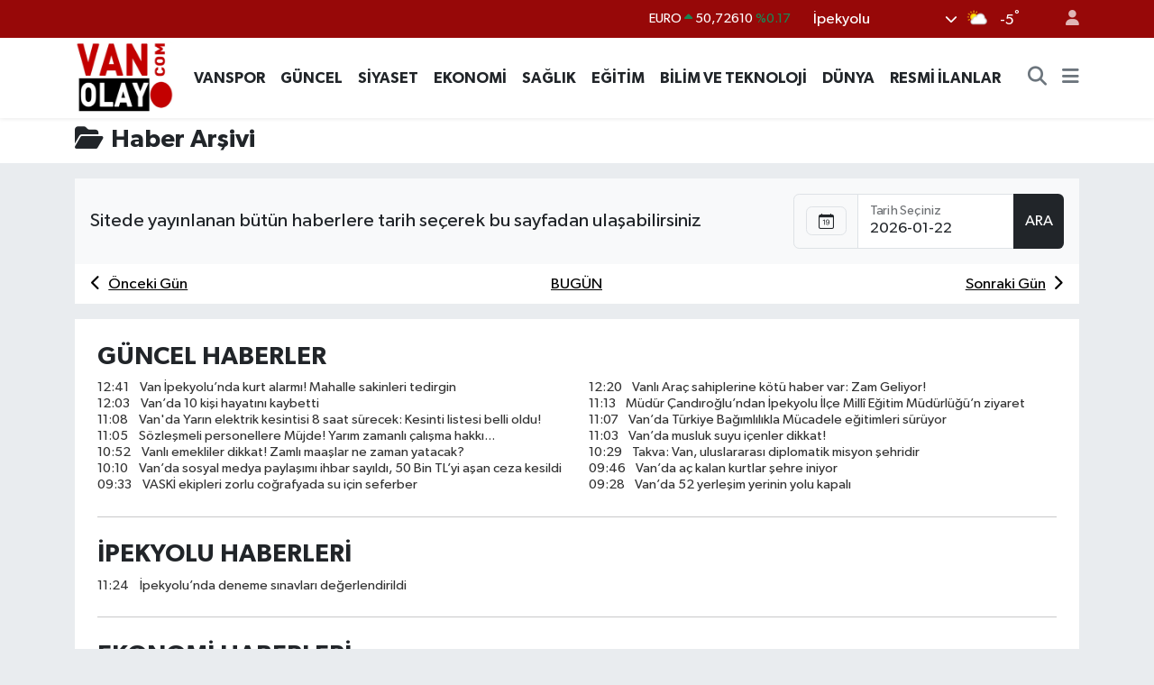

--- FILE ---
content_type: text/html; charset=UTF-8
request_url: https://www.vanolay.com/arsiv
body_size: 13583
content:
<!DOCTYPE html>
<html lang="tr" data-theme="flow">
<head>

    <meta charset="utf-8">
<title>Haber Arşivi - Van Haber – Van Son Dakika Haberleri | Van Olay</title>
<meta name="description" content="Haber Arşivi">
<link rel="canonical" href="https://www.vanolay.com/arsiv">
<meta name="viewport" content="width=device-width,initial-scale=1">
<meta name="X-UA-Compatible" content="IE=edge">
<meta name="robots" content="noindex, nofollow">
<meta name="theme-color" content="#970808">
<meta name="title" content="Haber Arşivi">
<meta property="og:type" content="article">
<meta property="og:title" content="Haber Arşivi">
<meta property="og:description" content="Haber Arşivi">
<meta name="twitter:title" content="Haber Arşivi">
<meta name="twitter:description" content="Haber Arşivi">
<link rel="shortcut icon" type="image/x-icon" href="https://vanolaycom.teimg.com/vanolay-com/uploads/2025/10/van-haber-van-olay-1.webp">
<link rel="manifest" href="https://www.vanolay.com/manifest.json?v=6.6.4" />
<link rel="preload" href="https://static.tebilisim.com/flow/assets/css/font-awesome/fa-solid-900.woff2" as="font" type="font/woff2" crossorigin />
<link rel="preload" href="https://static.tebilisim.com/flow/assets/css/font-awesome/fa-brands-400.woff2" as="font" type="font/woff2" crossorigin />
<link rel="preload" href="https://static.tebilisim.com/flow/assets/css/weather-icons/font/weathericons-regular-webfont.woff2" as="font" type="font/woff2" crossorigin />
<link rel="preload" href="https://static.tebilisim.com/flow/vendor/te/fonts/gibson/Gibson-Bold.woff2" as="font" type="font/woff2" crossorigin />
<link rel="preload" href="https://static.tebilisim.com/flow/vendor/te/fonts/gibson/Gibson-BoldItalic.woff2" as="font" type="font/woff2" crossorigin />
<link rel="preload" href="https://static.tebilisim.com/flow/vendor/te/fonts/gibson/Gibson-Italic.woff2" as="font" type="font/woff2" crossorigin />
<link rel="preload" href="https://static.tebilisim.com/flow/vendor/te/fonts/gibson/Gibson-Light.woff2" as="font" type="font/woff2" crossorigin />
<link rel="preload" href="https://static.tebilisim.com/flow/vendor/te/fonts/gibson/Gibson-LightItalic.woff2" as="font" type="font/woff2" crossorigin />
<link rel="preload" href="https://static.tebilisim.com/flow/vendor/te/fonts/gibson/Gibson-SemiBold.woff2" as="font" type="font/woff2" crossorigin />
<link rel="preload" href="https://static.tebilisim.com/flow/vendor/te/fonts/gibson/Gibson-SemiBoldItalic.woff2" as="font" type="font/woff2" crossorigin />
<link rel="preload" href="https://static.tebilisim.com/flow/vendor/te/fonts/gibson/Gibson.woff2" as="font" type="font/woff2" crossorigin />


<link rel="preload" as="style" href="https://static.tebilisim.com/flow/vendor/te/fonts/gibson.css?v=6.6.4">
<link rel="stylesheet" href="https://static.tebilisim.com/flow/vendor/te/fonts/gibson.css?v=6.6.4">

<style>:root {
        --te-link-color: #333;
        --te-link-hover-color: #000;
        --te-font: "Gibson";
        --te-secondary-font: "Gibson";
        --te-h1-font-size: 50px;
        --te-color: #970808;
        --te-hover-color: #c02a1b;
        --mm-ocd-width: 85%!important; /*  Mobil Menü Genişliği */
        --swiper-theme-color: var(--te-color)!important;
        --header-13-color: #ffc107;
    }</style><link rel="preload" as="style" href="https://static.tebilisim.com/flow/assets/vendor/bootstrap/css/bootstrap.min.css?v=6.6.4">
<link rel="stylesheet" href="https://static.tebilisim.com/flow/assets/vendor/bootstrap/css/bootstrap.min.css?v=6.6.4">
<link rel="preload" as="style" href="https://static.tebilisim.com/flow/assets/css/app6.6.4.min.css">
<link rel="stylesheet" href="https://static.tebilisim.com/flow/assets/css/app6.6.4.min.css">

<link rel="stylesheet" href="https://cdn.jsdelivr.net/npm/bootstrap-icons@1.8.2/font/bootstrap-icons.css">


<script type="application/ld+json">{"@context":"https:\/\/schema.org","@type":"WebSite","url":"https:\/\/www.vanolay.com","potentialAction":{"@type":"SearchAction","target":"https:\/\/www.vanolay.com\/arama?q={query}","query-input":"required name=query"}}</script>

<script type="application/ld+json">{"@context":"https:\/\/schema.org","@type":"NewsMediaOrganization","url":"https:\/\/www.vanolay.com","name":"Van Olay","logo":"https:\/\/vanolaycom.teimg.com\/vanolay-com\/uploads\/2025\/09\/van-olay-haber.jpg","sameAs":["https:\/\/www.facebook.com\/vanolaygazetesii","https:\/\/www.twitter.com\/vanolaygazetesi","https:\/\/www.youtube.com\/@vanolay65","https:\/\/www.instagram.com\/vanhabergzt"]}</script>

<script type="application/ld+json">{"@context":"https:\/\/schema.org","@graph":[{"@type":"SiteNavigationElement","name":"Ana Sayfa","url":"https:\/\/www.vanolay.com","@id":"https:\/\/www.vanolay.com"},{"@type":"SiteNavigationElement","name":"EKONOM\u0130 HABERLER\u0130","url":"https:\/\/www.vanolay.com\/ekonomi","@id":"https:\/\/www.vanolay.com\/ekonomi"},{"@type":"SiteNavigationElement","name":"E\u011e\u0130T\u0130M HABERLER\u0130","url":"https:\/\/www.vanolay.com\/egitim","@id":"https:\/\/www.vanolay.com\/egitim"},{"@type":"SiteNavigationElement","name":"G\u00dcNCEL HABERLER","url":"https:\/\/www.vanolay.com\/guncel","@id":"https:\/\/www.vanolay.com\/guncel"},{"@type":"SiteNavigationElement","name":"SA\u011eLIK HABERLER\u0130","url":"https:\/\/www.vanolay.com\/saglik","@id":"https:\/\/www.vanolay.com\/saglik"},{"@type":"SiteNavigationElement","name":"D\u00dcNYA HABERLER\u0130","url":"https:\/\/www.vanolay.com\/dunya","@id":"https:\/\/www.vanolay.com\/dunya"},{"@type":"SiteNavigationElement","name":"S\u0130YASET HABERLER\u0130","url":"https:\/\/www.vanolay.com\/siyaset","@id":"https:\/\/www.vanolay.com\/siyaset"},{"@type":"SiteNavigationElement","name":"VANSPOR HABERLER\u0130","url":"https:\/\/www.vanolay.com\/spor","@id":"https:\/\/www.vanolay.com\/spor"},{"@type":"SiteNavigationElement","name":"RESM\u0130 \u0130LANLAR","url":"https:\/\/www.vanolay.com\/resmi-ilanlar","@id":"https:\/\/www.vanolay.com\/resmi-ilanlar"},{"@type":"SiteNavigationElement","name":"\u0130PEKYOLU HABERLER\u0130","url":"https:\/\/www.vanolay.com\/ipekyolu","@id":"https:\/\/www.vanolay.com\/ipekyolu"},{"@type":"SiteNavigationElement","name":"EDREM\u0130T HABERLER\u0130","url":"https:\/\/www.vanolay.com\/edremit","@id":"https:\/\/www.vanolay.com\/edremit"},{"@type":"SiteNavigationElement","name":"TU\u015eBA HABERLER\u0130","url":"https:\/\/www.vanolay.com\/tusba","@id":"https:\/\/www.vanolay.com\/tusba"},{"@type":"SiteNavigationElement","name":"BA\u015eKALE HABERLER\u0130","url":"https:\/\/www.vanolay.com\/baskale","@id":"https:\/\/www.vanolay.com\/baskale"},{"@type":"SiteNavigationElement","name":"BAH\u00c7ESARAY HABERLER\u0130","url":"https:\/\/www.vanolay.com\/bahcesaray","@id":"https:\/\/www.vanolay.com\/bahcesaray"},{"@type":"SiteNavigationElement","name":"SARAY HABERLER\u0130","url":"https:\/\/www.vanolay.com\/saray","@id":"https:\/\/www.vanolay.com\/saray"},{"@type":"SiteNavigationElement","name":"ERC\u0130\u015e HABERLER\u0130","url":"https:\/\/www.vanolay.com\/ercis","@id":"https:\/\/www.vanolay.com\/ercis"},{"@type":"SiteNavigationElement","name":"MURAD\u0130YE HABERLER\u0130","url":"https:\/\/www.vanolay.com\/muradiye","@id":"https:\/\/www.vanolay.com\/muradiye"},{"@type":"SiteNavigationElement","name":"\u00c7ALDIRAN HABERLER\u0130","url":"https:\/\/www.vanolay.com\/caldiran","@id":"https:\/\/www.vanolay.com\/caldiran"},{"@type":"SiteNavigationElement","name":"\u00c7ATAK HABERLER\u0130","url":"https:\/\/www.vanolay.com\/catak","@id":"https:\/\/www.vanolay.com\/catak"},{"@type":"SiteNavigationElement","name":"GEVA\u015e HABERLER\u0130","url":"https:\/\/www.vanolay.com\/gevas","@id":"https:\/\/www.vanolay.com\/gevas"},{"@type":"SiteNavigationElement","name":"G\u00dcRPINAR HABERLER\u0130","url":"https:\/\/www.vanolay.com\/gurpinar","@id":"https:\/\/www.vanolay.com\/gurpinar"},{"@type":"SiteNavigationElement","name":"\u00d6ZALP HABERLER\u0130","url":"https:\/\/www.vanolay.com\/ozalp","@id":"https:\/\/www.vanolay.com\/ozalp"},{"@type":"SiteNavigationElement","name":"Tan\u0131t\u0131m Yaz\u0131lar\u0131","url":"https:\/\/www.vanolay.com\/tanitim-yazilari","@id":"https:\/\/www.vanolay.com\/tanitim-yazilari"},{"@type":"SiteNavigationElement","name":"B\u0130L\u0130M & TEKNOLOJ\u0130 HABERLER\u0130","url":"https:\/\/www.vanolay.com\/bilim-teknoloji","@id":"https:\/\/www.vanolay.com\/bilim-teknoloji"},{"@type":"SiteNavigationElement","name":"\u0130leti\u015fim","url":"https:\/\/www.vanolay.com\/iletisim","@id":"https:\/\/www.vanolay.com\/iletisim"},{"@type":"SiteNavigationElement","name":"Van N\u00f6bet\u00e7i Eczaneler","url":"https:\/\/www.vanolay.com\/van-nobetci-eczaneler-1","@id":"https:\/\/www.vanolay.com\/van-nobetci-eczaneler-1"},{"@type":"SiteNavigationElement","name":"Gizlilik Politikas\u0131 ve KVKK","url":"https:\/\/www.vanolay.com\/gizlilik-sozlesmesi","@id":"https:\/\/www.vanolay.com\/gizlilik-sozlesmesi"},{"@type":"SiteNavigationElement","name":"Van Olay Gazetesi Haber Yay\u0131n Politikas\u0131","url":"https:\/\/www.vanolay.com\/van-olay-gazetesi-haber-yayin-politikasi","@id":"https:\/\/www.vanolay.com\/van-olay-gazetesi-haber-yayin-politikasi"},{"@type":"SiteNavigationElement","name":"Van Olay Gazetesi \u00c7erez Politikas\u0131","url":"https:\/\/www.vanolay.com\/van-olay-gazetesi-cerez-politikasi","@id":"https:\/\/www.vanolay.com\/van-olay-gazetesi-cerez-politikasi"},{"@type":"SiteNavigationElement","name":"Van Olay Gazetesi D\u00fczeltme Politikas\u0131","url":"https:\/\/www.vanolay.com\/van-olay-gazetesi-duzeltme-politikasi","@id":"https:\/\/www.vanolay.com\/van-olay-gazetesi-duzeltme-politikasi"},{"@type":"SiteNavigationElement","name":"Yazarlar","url":"https:\/\/www.vanolay.com\/yazarlar","@id":"https:\/\/www.vanolay.com\/yazarlar"},{"@type":"SiteNavigationElement","name":"Foto Galeri","url":"https:\/\/www.vanolay.com\/foto-galeri","@id":"https:\/\/www.vanolay.com\/foto-galeri"},{"@type":"SiteNavigationElement","name":"Video Galeri","url":"https:\/\/www.vanolay.com\/video","@id":"https:\/\/www.vanolay.com\/video"},{"@type":"SiteNavigationElement","name":"Vefatlar","url":"https:\/\/www.vanolay.com\/vefat","@id":"https:\/\/www.vanolay.com\/vefat"},{"@type":"SiteNavigationElement","name":"R\u00f6portajlar","url":"https:\/\/www.vanolay.com\/roportaj","@id":"https:\/\/www.vanolay.com\/roportaj"},{"@type":"SiteNavigationElement","name":"Anketler","url":"https:\/\/www.vanolay.com\/anketler","@id":"https:\/\/www.vanolay.com\/anketler"},{"@type":"SiteNavigationElement","name":"\u0130pekyolu Bug\u00fcn, Yar\u0131n ve 1 Haftal\u0131k Hava Durumu Tahmini","url":"https:\/\/www.vanolay.com\/ipekyolu-hava-durumu","@id":"https:\/\/www.vanolay.com\/ipekyolu-hava-durumu"},{"@type":"SiteNavigationElement","name":"\u0130pekyolu Namaz Vakitleri","url":"https:\/\/www.vanolay.com\/ipekyolu-namaz-vakitleri","@id":"https:\/\/www.vanolay.com\/ipekyolu-namaz-vakitleri"},{"@type":"SiteNavigationElement","name":"Puan Durumu ve Fikst\u00fcr","url":"https:\/\/www.vanolay.com\/futbol\/super-lig-puan-durumu-ve-fikstur","@id":"https:\/\/www.vanolay.com\/futbol\/super-lig-puan-durumu-ve-fikstur"}]}</script>





<script>!function(){var t=document.createElement("script");t.setAttribute("src",'https://cdn.p.analitik.bik.gov.tr/tracker'+(typeof Intl!=="undefined"?(typeof (Intl||"").PluralRules!=="undefined"?'1':typeof Promise!=="undefined"?'2':typeof MutationObserver!=='undefined'?'3':'4'):'4')+'.js'),t.setAttribute("data-website-id","87f40000-e6a4-47e3-90b9-e3b4aeb14d0a"),t.setAttribute("data-host-url",'//87f40000-e6a4-47e3-90b9-e3b4aeb14d0a.collector.p.analitik.bik.gov.tr'),document.head.appendChild(t)}();</script>
<script async src="https://pagead2.googlesyndication.com/pagead/js/adsbygoogle.js?client=ca-pub-6875556864628574"
     crossorigin="anonymous"></script>
     

 <meta name="google-site-verification" content="4k90EaSEFMocASI-G7keEsg_imhdnqmo9Mza9sAQmao" />


<!-- Google Tag Manager -->
<script>(function(w,d,s,l,i){w[l]=w[l]||[];w[l].push({'gtm.start':
new Date().getTime(),event:'gtm.js'});var f=d.getElementsByTagName(s)[0],
j=d.createElement(s),dl=l!='dataLayer'?'&l='+l:'';j.async=true;j.src=
'https://www.googletagmanager.com/gtm.js?id='+i+dl;f.parentNode.insertBefore(j,f);
})(window,document,'script','dataLayer','GTM-T7Q4BNSL');</script>
<!-- End Google Tag Manager -->



<script async data-cfasync="false"
	src="https://www.googletagmanager.com/gtag/js?id=G-QVX7KPKD5B"></script>
<script data-cfasync="false">
	window.dataLayer = window.dataLayer || [];
	  function gtag(){dataLayer.push(arguments);}
	  gtag('js', new Date());
	  gtag('config', 'G-QVX7KPKD5B');
</script>




</head>




<body class="d-flex flex-column min-vh-100">

    <div data-pagespeed="true"><!-- Google Tag Manager (noscript) -->
<noscript><iframe src="https://www.googletagmanager.com/ns.html?id=GTM-T7Q4BNSL"
height="0" width="0" style="display:none;visibility:hidden"></iframe></noscript>
<!-- End Google Tag Manager (noscript) --></div>
    <div id="ad_153" data-channel="153" data-advert="temedya" data-rotation="120" class="d-none d-sm-flex flex-column align-items-center justify-content-start text-center mx-auto overflow-hidden fixed-bottom-advert" data-affix="0"></div><div id="ad_153_mobile" data-channel="153" data-advert="temedya" data-rotation="120" class="d-flex d-sm-none flex-column align-items-center justify-content-start text-center mx-auto overflow-hidden fixed-bottom-advert" data-affix="0"></div>

    <header class="header-4">
    <div class="top-header d-none d-lg-block">
        <div class="container">
            <div class="d-flex justify-content-between align-items-center">

                

                                    <div class="position-relative overflow-hidden ms-auto text-end" style="height: 36px;">
                        <!-- PİYASALAR -->
        <div class="newsticker mini small">
        <ul class="newsticker__list list-unstyled" data-header="4">
            <li class="newsticker__item col dolar">DOLAR
                <span class="text-success"><i class="fa fa-caret-up"></i></span>
                <span class="value">43,30960</span>
                <span class="text-success">%0.03</span>
            </li>
            <li class="newsticker__item col euro">EURO
                <span class="text-success"><i class="fa fa-caret-up"></i></span>
                <span class="value">50,72610</span>
                <span class="text-success">%0.17</span>
            </li>
            <li class="newsticker__item col euro">STERLİN
                <span class="text-success"><i class="fa fa-caret-up"></i></span>
                <span class="value">58,29120</span>
                <span class="text-success">%0.18</span>
            </li>
            <li class="newsticker__item col altin">G.ALTIN
                <span class="text-success"><i class="fa fa-caret-up"></i></span>
                <span class="value">6730,23000</span>
                <span class="text-success">%0.28</span>
            </li>
            <li class="newsticker__item col bist">BİST100
                <span class="text-success"><i class="fa fa-caret-up"></i></span>
                <span class="value">12.822,00</span>
                <span class="text-success">%73</span>
            </li>
            <li class="newsticker__item col btc">BITCOIN
                <span class="text-success"><i class="fa fa-caret-up"></i></span>
                <span class="value">89.830,91</span>
                <span class="text-success">%0.79</span>
            </li>
        </ul>
    </div>
    

                    </div>
                    <div class="d-flex justify-content-end align-items-center text-light ms-4 weather-widget mini">
                        <!-- HAVA DURUMU -->

<input type="hidden" name="widget_setting_weathercity" value="38.49041000,43.34690000" />

            <div class="weather d-none d-xl-block me-2" data-header="4">
            <div class="custom-selectbox text-white" onclick="toggleDropdown(this)" style="width: 100%">
    <div class="d-flex justify-content-between align-items-center">
        <span style="">İpekyolu</span>
        <i class="fas fa-chevron-down" style="font-size: 14px"></i>
    </div>
    <ul class="bg-white text-dark overflow-widget" style="min-height: 100px; max-height: 300px">
                        <li>
            <a href="https://www.vanolay.com/van-bahcesaray-hava-durumu" title="Bahçesaray Hava Durumu" class="text-dark">
                Bahçesaray
            </a>
        </li>
                        <li>
            <a href="https://www.vanolay.com/van-baskale-hava-durumu" title="Başkale Hava Durumu" class="text-dark">
                Başkale
            </a>
        </li>
                        <li>
            <a href="https://www.vanolay.com/van-caldiran-hava-durumu" title="Çaldıran Hava Durumu" class="text-dark">
                Çaldıran
            </a>
        </li>
                        <li>
            <a href="https://www.vanolay.com/van-catak-hava-durumu" title="Çatak Hava Durumu" class="text-dark">
                Çatak
            </a>
        </li>
                        <li>
            <a href="https://www.vanolay.com/van-edremit-hava-durumu" title="Edremit Hava Durumu" class="text-dark">
                Edremit
            </a>
        </li>
                        <li>
            <a href="https://www.vanolay.com/van-ercis-hava-durumu" title="Erciş Hava Durumu" class="text-dark">
                Erciş
            </a>
        </li>
                        <li>
            <a href="https://www.vanolay.com/van-gevas-hava-durumu" title="Gevaş Hava Durumu" class="text-dark">
                Gevaş
            </a>
        </li>
                        <li>
            <a href="https://www.vanolay.com/van-gurpinar-hava-durumu" title="Gürpınar Hava Durumu" class="text-dark">
                Gürpınar
            </a>
        </li>
                        <li>
            <a href="https://www.vanolay.com/van-ipekyolu-hava-durumu" title="İpekyolu Hava Durumu" class="text-dark">
                İpekyolu
            </a>
        </li>
                        <li>
            <a href="https://www.vanolay.com/van-muradiye-hava-durumu" title="Muradiye Hava Durumu" class="text-dark">
                Muradiye
            </a>
        </li>
                        <li>
            <a href="https://www.vanolay.com/van-ozalp-hava-durumu" title="Özalp Hava Durumu" class="text-dark">
                Özalp
            </a>
        </li>
                        <li>
            <a href="https://www.vanolay.com/van-saray-hava-durumu" title="Saray Hava Durumu" class="text-dark">
                Saray
            </a>
        </li>
                        <li>
            <a href="https://www.vanolay.com/van-tusba-hava-durumu" title="Tuşba Hava Durumu" class="text-dark">
                Tuşba
            </a>
        </li>
            </ul>
</div>

        </div>
        <div class="d-none d-xl-block" data-header="4">
            <span class="lead me-2">
                <img src="//cdn.weatherapi.com/weather/64x64/day/116.png" class="condition" width="26" height="26" alt="-5" />
            </span>
            <span class="degree text-white">-5</span><sup class="text-white">°</sup>
        </div>
    
<div data-location='{"city":"TUXX0014"}' class="d-none"></div>


                    </div>
                                <ul class="nav ms-4">
                    <li class="nav-item ms-2"><a class="nav-link pe-0" href="/member/login" title="Üyelik Girişi" target="_blank"><i class="fa fa-user"></i></a></li>
                </ul>
            </div>
        </div>
    </div>
    <nav class="main-menu navbar navbar-expand-lg bg-white shadow-sm py-1">
        <div class="container">
            <div class="d-lg-none">
                <a href="#menu" title="Ana Menü"><i class="fa fa-bars fa-lg"></i></a>
            </div>
            <div>
                                <a class="navbar-brand me-0" href="/" title="Van Haber – Van Son Dakika Haberleri | Van Olay">
                    <img src="https://vanolaycom.teimg.com/vanolay-com/uploads/2025/09/van-olay-haber.jpg" alt="Van Haber – Van Son Dakika Haberleri | Van Olay" width="110" height="40" class="light-mode img-fluid flow-logo">
<img src="https://vanolaycom.teimg.com/vanolay-com/uploads/2025/09/van-olay-haber.jpg" alt="Van Haber – Van Son Dakika Haberleri | Van Olay" width="110" height="40" class="dark-mode img-fluid flow-logo d-none">

                </a>
                            </div>
            <div class="d-none d-lg-block">
                <ul  class="nav fw-semibold">
        <li class="nav-item   ">
        <a href="/spor" class="nav-link nav-link text-dark" target="_self" title="VANSPOR">VANSPOR</a>
        
    </li>
        <li class="nav-item   ">
        <a href="/guncel" class="nav-link nav-link text-dark" target="_self" title="GÜNCEL">GÜNCEL</a>
        
    </li>
        <li class="nav-item   ">
        <a href="/siyaset" class="nav-link nav-link text-dark" target="_self" title="SİYASET">SİYASET</a>
        
    </li>
        <li class="nav-item   ">
        <a href="/ekonomi" class="nav-link nav-link text-dark" target="_self" title="EKONOMİ">EKONOMİ</a>
        
    </li>
        <li class="nav-item   ">
        <a href="/saglik" class="nav-link nav-link text-dark" target="_self" title="SAĞLIK">SAĞLIK</a>
        
    </li>
        <li class="nav-item   ">
        <a href="/egitim" class="nav-link nav-link text-dark" target="_self" title="EĞİTİM">EĞİTİM</a>
        
    </li>
        <li class="nav-item   ">
        <a href="/bilim-teknoloji" class="nav-link nav-link text-dark" target="_self" title="BİLİM VE TEKNOLOJİ">BİLİM VE TEKNOLOJİ</a>
        
    </li>
        <li class="nav-item   ">
        <a href="/dunya" class="nav-link nav-link text-dark" target="_self" title="DÜNYA">DÜNYA</a>
        
    </li>
        <li class="nav-item   ">
        <a href="/resmi-ilanlar" class="nav-link nav-link text-dark" target="_self" title="RESMİ İLANLAR">RESMİ İLANLAR</a>
        
    </li>
    </ul>

            </div>
            <ul class="navigation-menu nav d-flex align-items-center">
                <li class="nav-item">
                    <a href="/arama" class="nav-link" title="Ara">
                        <i class="fa fa-search fa-lg text-secondary"></i>
                    </a>
                </li>
                
                <li class="nav-item dropdown d-none d-lg-block position-static">
                    <a class="nav-link p-0 ms-2 text-secondary" data-bs-toggle="dropdown" href="#" aria-haspopup="true" aria-expanded="false" title="Ana Menü"><i class="fa fa-bars fa-lg"></i></a>
                    <div class="mega-menu dropdown-menu dropdown-menu-end text-capitalize shadow-lg border-0 rounded-0">

    <div class="row g-3 small p-3">

                <div class="col">
            <div class="extra-sections bg-light p-3 border">
                <a href="https://www.vanolay.com/van-nobetci-eczaneler" title="Van Nöbetçi Eczaneler" class="d-block border-bottom pb-2 mb-2" target="_self"><i class="fa-solid fa-capsules me-2"></i>Van Nöbetçi Eczaneler</a>
<a href="https://www.vanolay.com/van-hava-durumu" title="Van Hava Durumu" class="d-block border-bottom pb-2 mb-2" target="_self"><i class="fa-solid fa-cloud-sun me-2"></i>Van Hava Durumu</a>
<a href="https://www.vanolay.com/van-namaz-vakitleri" title="Van Namaz Vakitleri" class="d-block border-bottom pb-2 mb-2" target="_self"><i class="fa-solid fa-mosque me-2"></i>Van Namaz Vakitleri</a>
<a href="https://www.vanolay.com/van-trafik-durumu" title="Van Trafik Yoğunluk Haritası" class="d-block border-bottom pb-2 mb-2" target="_self"><i class="fa-solid fa-car me-2"></i>Van Trafik Yoğunluk Haritası</a>
<a href="https://www.vanolay.com/futbol/super-lig-puan-durumu-ve-fikstur" title="Süper Lig Puan Durumu ve Fikstür" class="d-block border-bottom pb-2 mb-2" target="_self"><i class="fa-solid fa-chart-bar me-2"></i>Süper Lig Puan Durumu ve Fikstür</a>
<a href="https://www.vanolay.com/tum-mansetler" title="Tüm Manşetler" class="d-block border-bottom pb-2 mb-2" target="_self"><i class="fa-solid fa-newspaper me-2"></i>Tüm Manşetler</a>
<a href="https://www.vanolay.com/sondakika-haberleri" title="Son Dakika Haberleri" class="d-block border-bottom pb-2 mb-2" target="_self"><i class="fa-solid fa-bell me-2"></i>Son Dakika Haberleri</a>

            </div>
        </div>
        
        <div class="col">
        <a href="/spor" class="d-block border-bottom  pb-2 mb-2" target="_self" title="VANSPOR">VANSPOR</a>
            <a href="/guncel" class="d-block border-bottom  pb-2 mb-2" target="_self" title="GÜNCEL">GÜNCEL</a>
            <a href="/siyaset" class="d-block border-bottom  pb-2 mb-2" target="_self" title="SİYASET">SİYASET</a>
            <a href="/ekonomi" class="d-block border-bottom  pb-2 mb-2" target="_self" title="EKONOMİ">EKONOMİ</a>
            <a href="/saglik" class="d-block border-bottom  pb-2 mb-2" target="_self" title="SAĞLIK">SAĞLIK</a>
            <a href="/egitim" class="d-block border-bottom  pb-2 mb-2" target="_self" title="EĞİTİM">EĞİTİM</a>
            <a href="/bilim-teknoloji" class="d-block  pb-2 mb-2" target="_self" title="BİLİM VE TEKNOLOJİ">BİLİM VE TEKNOLOJİ</a>
        </div><div class="col">
            <a href="/dunya" class="d-block border-bottom  pb-2 mb-2" target="_self" title="DÜNYA">DÜNYA</a>
            <a href="/resmi-ilanlar" class="d-block border-bottom  pb-2 mb-2" target="_self" title="RESMİ İLANLAR">RESMİ İLANLAR</a>
        </div>


    </div>

    <div class="p-3 bg-light">
                <a class="me-3"
            href="https://www.facebook.com/vanolaygazetesii" target="_blank" rel="nofollow noreferrer noopener"><i class="fab fa-facebook me-2 text-navy"></i> Facebook</a>
                        <a class="me-3"
            href="https://www.twitter.com/vanolaygazetesi" target="_blank" rel="nofollow noreferrer noopener"><i class="fab fa-x-twitter "></i> Twitter</a>
                        <a class="me-3"
            href="https://www.instagram.com/vanhabergzt" target="_blank" rel="nofollow noreferrer noopener"><i class="fab fa-instagram me-2 text-magenta"></i> Instagram</a>
                                <a class="me-3"
            href="https://www.youtube.com/@vanolay65" target="_blank" rel="nofollow noreferrer noopener"><i class="fab fa-youtube me-2 text-danger"></i> Youtube</a>
                                                <a class="" href="https://api.whatsapp.com/send?phone=+905534966569" title="Whatsapp" rel="nofollow noreferrer noopener"><i
            class="fab fa-whatsapp me-2 text-navy"></i> WhatsApp İhbar Hattı</a>    </div>

    <div class="mega-menu-footer p-2 bg-te-color">
        <a class="dropdown-item text-white" href="/kunye" title="Künye / İletişim"><i class="fa fa-id-card me-2"></i> Künye / İletişim</a>
        <a class="dropdown-item text-white" href="/iletisim" title="Bize Ulaşın"><i class="fa fa-envelope me-2"></i> Bize Ulaşın</a>
        <a class="dropdown-item text-white" href="/rss-baglantilari" title="RSS Bağlantıları"><i class="fa fa-rss me-2"></i> RSS Bağlantıları</a>
        <a class="dropdown-item text-white" href="/member/login" title="Üyelik Girişi"><i class="fa fa-user me-2"></i> Üyelik Girişi</a>
    </div>


</div>

                </li>
            </ul>
        </div>
    </nav>
    <ul  class="mobile-categories d-lg-none list-inline bg-white">
        <li class="list-inline-item">
        <a href="/spor" class="text-dark" target="_self" title="VANSPOR">
                VANSPOR
        </a>
    </li>
        <li class="list-inline-item">
        <a href="/guncel" class="text-dark" target="_self" title="GÜNCEL">
                GÜNCEL
        </a>
    </li>
        <li class="list-inline-item">
        <a href="/siyaset" class="text-dark" target="_self" title="SİYASET">
                SİYASET
        </a>
    </li>
        <li class="list-inline-item">
        <a href="/ekonomi" class="text-dark" target="_self" title="EKONOMİ">
                EKONOMİ
        </a>
    </li>
        <li class="list-inline-item">
        <a href="/saglik" class="text-dark" target="_self" title="SAĞLIK">
                SAĞLIK
        </a>
    </li>
        <li class="list-inline-item">
        <a href="/egitim" class="text-dark" target="_self" title="EĞİTİM">
                EĞİTİM
        </a>
    </li>
        <li class="list-inline-item">
        <a href="/bilim-teknoloji" class="text-dark" target="_self" title="BİLİM VE TEKNOLOJİ">
                BİLİM VE TEKNOLOJİ
        </a>
    </li>
        <li class="list-inline-item">
        <a href="/dunya" class="text-dark" target="_self" title="DÜNYA">
                DÜNYA
        </a>
    </li>
        <li class="list-inline-item">
        <a href="/resmi-ilanlar" class="text-dark" target="_self" title="RESMİ İLANLAR">
                RESMİ İLANLAR
        </a>
    </li>
    </ul>


</header>






<main class="archiveindex overflow-hidden" style="min-height: 300px">
    <div class="archive-results">

    <div class="page-header py-2 bg-white">
        <div class="container d-flex justify-content-between align-items-center">
            <h1 class="h3 m-0"><i class="fa fa-folder-open me-2"></i>Haber Arşivi</h1>
        </div>
    </div>

    <div class="news-archive-content container mt-3">
        <div class="bg-light p-3 d-flex flex-column flex-lg-row justify-content-lg-between align-items-center">
            <div class="text-center text-lg-start mb-3 mb-lg-0 lead lh-sm">Sitede yayınlanan bütün haberlere tarih seçerek bu sayfadan ulaşabilirsiniz</div>

            <form action="https://www.vanolay.com/arsiv" method="post">
                <input type="hidden" name="_token" value="CcPzhs5GTZfz0kwV2k4ySX62BNNbzhbReWG6sV53" autocomplete="off">                <div class="select-date input-group" style="width: 300px;">
                    <span class="input-group-text"><i class="bi bi-calendar-date input-group-text"></i></span>
                    <div class="form-floating">
                        <input type="text" name="date" class="datepicker_input form-control datepicker2" placeholder="DD/MM/YYYY" required value="2026-01-22" autocomplete="off">
                        <label for="floatingInputGroup1">Tarih Seçiniz</label>

                    </div>
                    <button type="submit" class="btn btn-dark border-0 text-uppercase">Ara</button>
                </div>
            </form>

        </div>

        <div class="bg-white py-2 px-3 d-flex justify-content-between align-items-center">

            <form action="https://www.vanolay.com/arsiv" method="post" class="m-0">
                <input type="hidden" name="_token" value="CcPzhs5GTZfz0kwV2k4ySX62BNNbzhbReWG6sV53" autocomplete="off">                <input type="hidden" name="date" value="2026-01-21">
                <button type="submit" class="btn btn-link p-0 small text-black">
                    <i class="fa fa-chevron-left me-2"></i>Önceki Gün
                </button>
            </form>

            <form action="https://www.vanolay.com/arsiv" method="post" class="m-0">
                <input type="hidden" name="_token" value="CcPzhs5GTZfz0kwV2k4ySX62BNNbzhbReWG6sV53" autocomplete="off">                <input type="hidden" name="date" value="2026-01-22">
                <button type="submit" class="btn btn-link p-0 text-uppercase text-black">
                    Bugün
                </button>
            </form>

            <form action="https://www.vanolay.com/arsiv" method="post" class="m-0">
                <input type="hidden" name="_token" value="CcPzhs5GTZfz0kwV2k4ySX62BNNbzhbReWG6sV53" autocomplete="off">                <input type="hidden" name="date" value="2026-01-23">
                <button type="submit" class="btn btn-link p-0 small text-black">
                    Sonraki Gün<i class="fa fa-chevron-right ms-2"></i>
                </button>
            </form>

        </div>

        <div class="bg-white my-3 p-4">

                            <h3>GÜNCEL HABERLER</h3>
                <div class="row">
                                        <div class="col-lg-6">
                        <a class="archive-box d-block" href="/van-ipekyolunda-kurt-alarmi-mahalle-sakinleri-tedirgin" title="Van İpekyolu’nda kurt alarmı! Mahalle sakinleri tedirgin" target="_self">
                            <div class="lh-sm text-truncate small"><span class="me-2">12:41</span>
                                Van İpekyolu’nda kurt alarmı! Mahalle sakinleri tedirgin
                            </div>
                        </a>
                    </div>
                                        <div class="col-lg-6">
                        <a class="archive-box d-block" href="/vanli-arac-sahiplerine-kotu-haber-var-zam-geliyor" title="Vanlı Araç sahiplerine kötü haber var: Zam Geliyor!" target="_self">
                            <div class="lh-sm text-truncate small"><span class="me-2">12:20</span>
                                Vanlı Araç sahiplerine kötü haber var: Zam Geliyor!
                            </div>
                        </a>
                    </div>
                                        <div class="col-lg-6">
                        <a class="archive-box d-block" href="/vanda-10-kisi-hayatini-kaybetti" title="Van’da 10 kişi hayatını kaybetti" target="_self">
                            <div class="lh-sm text-truncate small"><span class="me-2">12:03</span>
                                Van’da 10 kişi hayatını kaybetti
                            </div>
                        </a>
                    </div>
                                        <div class="col-lg-6">
                        <a class="archive-box d-block" href="/mudur-candiroglundan-ipekyolu-ilce-milli-egitim-mudurlugun-ziyaret" title="Müdür Çandıroğlu’ndan İpekyolu İlçe Millî Eğitim Müdürlüğü’n ziyaret" target="_self">
                            <div class="lh-sm text-truncate small"><span class="me-2">11:13</span>
                                Müdür Çandıroğlu’ndan İpekyolu İlçe Millî Eğitim Müdürlüğü’n ziyaret
                            </div>
                        </a>
                    </div>
                                        <div class="col-lg-6">
                        <a class="archive-box d-block" href="/vanda-yarin-elektrik-kesintisi-8-saat-kesilecek-kesinti-listesi-belli-oldu" title="Van&#039;da Yarın elektrik kesintisi 8 saat sürecek: Kesinti listesi belli oldu!" target="_self">
                            <div class="lh-sm text-truncate small"><span class="me-2">11:08</span>
                                Van&#039;da Yarın elektrik kesintisi 8 saat sürecek: Kesinti listesi belli oldu!
                            </div>
                        </a>
                    </div>
                                        <div class="col-lg-6">
                        <a class="archive-box d-block" href="/vanda-turkiye-bagimlilikla-mucadele-egitimleri-suruyor" title="Van’da Türkiye Bağımlılıkla Mücadele eğitimleri sürüyor" target="_self">
                            <div class="lh-sm text-truncate small"><span class="me-2">11:07</span>
                                Van’da Türkiye Bağımlılıkla Mücadele eğitimleri sürüyor
                            </div>
                        </a>
                    </div>
                                        <div class="col-lg-6">
                        <a class="archive-box d-block" href="/sozlesmeli-personellere-mujde-yarim-zamanli-calisma-hakki" title="Sözleşmeli personellere Müjde! Yarım zamanlı çalışma hakkı..." target="_self">
                            <div class="lh-sm text-truncate small"><span class="me-2">11:05</span>
                                Sözleşmeli personellere Müjde! Yarım zamanlı çalışma hakkı...
                            </div>
                        </a>
                    </div>
                                        <div class="col-lg-6">
                        <a class="archive-box d-block" href="/vanda-musluk-suyu-icenler-dikkat" title="Van’da musluk suyu içenler dikkat!" target="_self">
                            <div class="lh-sm text-truncate small"><span class="me-2">11:03</span>
                                Van’da musluk suyu içenler dikkat!
                            </div>
                        </a>
                    </div>
                                        <div class="col-lg-6">
                        <a class="archive-box d-block" href="/vanli-emekliler-dikkat-zamli-maaslar-ne-zaman-yatacak" title="Vanlı emekliler dikkat! Zamlı maaşlar ne zaman yatacak?" target="_self">
                            <div class="lh-sm text-truncate small"><span class="me-2">10:52</span>
                                Vanlı emekliler dikkat! Zamlı maaşlar ne zaman yatacak?
                            </div>
                        </a>
                    </div>
                                        <div class="col-lg-6">
                        <a class="archive-box d-block" href="/takva-van-uluslararasi-diplomatik-misyon-sehridir" title="Takva: Van, uluslararası diplomatik misyon şehridir" target="_self">
                            <div class="lh-sm text-truncate small"><span class="me-2">10:29</span>
                                Takva: Van, uluslararası diplomatik misyon şehridir
                            </div>
                        </a>
                    </div>
                                        <div class="col-lg-6">
                        <a class="archive-box d-block" href="/vanda-sosyal-medya-paylasimi-ihbar-sayildi-50-bin-tlyi-asan-ceza-kesildi" title="Van’da sosyal medya paylaşımı ihbar sayıldı, 50 Bin TL’yi aşan ceza kesildi" target="_self">
                            <div class="lh-sm text-truncate small"><span class="me-2">10:10</span>
                                Van’da sosyal medya paylaşımı ihbar sayıldı, 50 Bin TL’yi aşan ceza kesildi
                            </div>
                        </a>
                    </div>
                                        <div class="col-lg-6">
                        <a class="archive-box d-block" href="/vanda-ac-kalan-kurtlar-sehre-iniyor" title="Van’da aç kalan kurtlar şehre iniyor" target="_self">
                            <div class="lh-sm text-truncate small"><span class="me-2">09:46</span>
                                Van’da aç kalan kurtlar şehre iniyor
                            </div>
                        </a>
                    </div>
                                        <div class="col-lg-6">
                        <a class="archive-box d-block" href="/vaski-ekipleri-zorlu-cografyada-su-icin-seferber" title="VASKİ ekipleri zorlu coğrafyada su için seferber" target="_self">
                            <div class="lh-sm text-truncate small"><span class="me-2">09:33</span>
                                VASKİ ekipleri zorlu coğrafyada su için seferber
                            </div>
                        </a>
                    </div>
                                        <div class="col-lg-6">
                        <a class="archive-box d-block" href="/vanda-52-yerlesim-yerinin-yolu-kapali" title="Van’da 52 yerleşim yerinin yolu kapalı" target="_self">
                            <div class="lh-sm text-truncate small"><span class="me-2">09:28</span>
                                Van’da 52 yerleşim yerinin yolu kapalı
                            </div>
                        </a>
                    </div>
                    

                </div>
                <hr class="my-4">
                            <h3>İPEKYOLU HABERLERİ</h3>
                <div class="row">
                                        <div class="col-lg-6">
                        <a class="archive-box d-block" href="/ipekyolunda-deneme-sinavlari-degerlendirildi" title="İpekyolu’nda deneme sınavları değerlendirildi" target="_self">
                            <div class="lh-sm text-truncate small"><span class="me-2">11:24</span>
                                İpekyolu’nda deneme sınavları değerlendirildi
                            </div>
                        </a>
                    </div>
                    

                </div>
                <hr class="my-4">
                            <h3>EKONOMİ HABERLERİ</h3>
                <div class="row">
                                        <div class="col-lg-6">
                        <a class="archive-box d-block" href="/vanda-22-ocak-hal-fiyatlari-meyve-ve-sebze-fiyatlari-ne-kadar" title="Van&#039;da 22 Ocak Hal Fiyatları: Meyve ve Sebze Fiyatları Ne Kadar?" target="_self">
                            <div class="lh-sm text-truncate small"><span class="me-2">10:53</span>
                                Van&#039;da 22 Ocak Hal Fiyatları: Meyve ve Sebze Fiyatları Ne Kadar?
                            </div>
                        </a>
                    </div>
                                        <div class="col-lg-6">
                        <a class="archive-box d-block" href="/dolar-bugun-ne-kadar-doviz-kurlarinda-son-durum-22-ocak-2026" title="Dolar Bugün ne kadar? Döviz kurlarında son durum... 22 Ocak 2026" target="_self">
                            <div class="lh-sm text-truncate small"><span class="me-2">10:00</span>
                                Dolar Bugün ne kadar? Döviz kurlarında son durum... 22 Ocak 2026
                            </div>
                        </a>
                    </div>
                    

                </div>
                <hr class="my-4">
                            <h3>RESMİ İLANLAR</h3>
                <div class="row">
                                        <div class="col-lg-6">
                        <a class="archive-box d-block" href="/van-ipekyolu-agzikara-asagi-ve-yukari-golalan-mahalleri-taskin-ve-kurutma-tesisleri-onarimi" title="VAN İPEKYOLU AĞZIKARA, AŞAĞI VE YUKARI GÖLALAN MAHALLERİ TAŞKIN VE KURUTMA TESİSLERİ ONARIMI" target="_self">
                            <div class="lh-sm text-truncate small"><span class="me-2">00:05</span>
                                VAN İPEKYOLU AĞZIKARA, AŞAĞI VE YUKARI GÖLALAN MAHALLERİ TAŞKIN VE KURUTMA TESİSLERİ ONARIMI
                            </div>
                        </a>
                    </div>
                                        <div class="col-lg-6">
                        <a class="archive-box d-block" href="/van-171-sube-taskin-ve-kurutma-tesisleri-koruyucu-tedbirleri" title="VAN 171 ŞUBE TAŞKIN VE KURUTMA TESİSLERİ KORUYUCU TEDBİRLERİ" target="_self">
                            <div class="lh-sm text-truncate small"><span class="me-2">00:00</span>
                                VAN 171 ŞUBE TAŞKIN VE KURUTMA TESİSLERİ KORUYUCU TEDBİRLERİ
                            </div>
                        </a>
                    </div>
                    

                </div>
                <hr class="my-4">
            
                        
        </div>

    </div>

</div>



</main>

<footer class="mt-auto">

                    <footer class="mt-auto">
    <div class="footer-4 bg-gradient-te text-light mt-3 small">
        <div class="container">
            <div class="row g-3">
                <div class="col-lg-4">
                    <div class="logo-area text-center text-lg-start my-3">
                        <a href="/" title="Van Haber – Van Son Dakika Haberleri | Van Olay" class="d-block mb-3">
                            <img src="https://vanolaycom.teimg.com/vanolay-com/uploads/2025/09/van-olay-haber.jpg" alt="Van Haber – Van Son Dakika Haberleri | Van Olay" width="111" height="40" class="light-mode img-fluid flow-logo">
<img src="https://vanolaycom.teimg.com/vanolay-com/uploads/2025/09/van-olay-haber.jpg" alt="Van Haber – Van Son Dakika Haberleri | Van Olay" width="110" height="40" class="dark-mode img-fluid flow-logo d-none">

                        </a>
                        <p class="text-white">Van Olay, Van haber ve Van son dakika gelişmelerini hızlı, doğru ve tarafsız şekilde sunan güvenilir yerel haber sitesidir. Şehirde yaşanan tüm güncel olayları, siyaset, ekonomi, vanspor ve yaşam kategorilerindeki haberleri Van Olay’ın deneyimli ekibiyle anında takip edebilirsiniz.</p>
                    </div>
                </div>
                <div class="col-lg-4">
                    <div class="firm-infos my-3 text-center text-lg-start">
                                                <div class="te-address mb-3">
                            <i class="fa fa-map me-2 text-warning"></i>
                            <span class="text-white">Vali Mithatbey Mahallesi Kışla Yolu Caddesi No:29/B İPEKYOLU/VAN</span>
                        </div>
                                                                        <div class="te-phone mb-3">
                            <i class="fa fa-phone me-2 text-warning"></i>
                            <a href="tel:0553 496 65 69" class="text-white">0553 496 65 69</a>
                        </div>
                                                                        <div class="te-email">
                            <i class="fa fa-envelope me-2 text-warning"></i>
                            <a href="/cdn-cgi/l/email-protection#84f2e5eaebe8e5fde3e5fee1f0e1f7edc4e3e9e5ede8aae7ebe9" class="text-white"><span class="__cf_email__" data-cfemail="1462757a7b78756d73756e716071677d547379757d783a777b79">[email&#160;protected]</span></a>
                        </div>
                                            </div>
                </div>
                <div class="col-lg-4 align-self-center text-center">
                    <div class="social-buttons my-3">

                        <a class="btn-outline-light text-center px-0 btn rounded-circle " rel="nofollow"
    href="https://www.facebook.com/vanolaygazetesii" target="_blank" title="Facebook">
    <i class="fab fa-facebook-f"></i>
</a>
<a class="btn-outline-light text-center px-0 btn rounded-circle" rel="nofollow" href="https://www.twitter.com/vanolaygazetesi" target="_blank" title="X">
    <i class="fab fa-x-twitter"></i>
</a>
<a class="btn-outline-light text-center px-0 btn rounded-circle" rel="nofollow"
    href="https://www.instagram.com/vanhabergzt" target="_blank" title="Instagram">
    <i class="fab fa-instagram"></i>
</a>
<a class="btn-outline-light text-center px-0 btn rounded-circle" rel="nofollow"
    href="https://www.youtube.com/@vanolay65" target="_blank" title="Youtube">
    <i class="fab fa-youtube"></i>
</a>
<a class="btn-outline-light text-center px-0 btn rounded-circle" rel="nofollow"
    href="https://api.whatsapp.com/send?phone=+905534966569" title="Whatsapp"><i class="fab fa-whatsapp"></i></a>


                        <a class="btn btn-outline-light px-0" rel="nofollow" href="/rss" target="_blank" title="RSS"> <i class="fa fa-rss"></i></a>

                    </div>
                    <div class="mobile-apps d-flex g-1 my-3 justify-content-center">
                        <a class="px-1" href="https://apps.apple.com/tr/app/van-olay/id6450948664?l=tr" rel="nofollow" title="appstore" target="_blank">
            <img src="https://www.vanolay.com/themes/flow/assets/img/appstore.svg" alt="appstore" loading="lazy" width="168" height="50" class="img-fluid rounded mb-2 mb-md-0">
        </a>
        
                
        <a class="px-1" href="https://play.google.com/store/apps/details?id=com.vanolay" rel="nofollow" title="google-play" target="_blank">
            <img src="https://www.vanolay.com/themes/flow/assets/img/google-play.svg" alt="google-play" loading="lazy" width="168" height="50" class="img-fluid rounded mb-2 mb-md-0">
        </a>
        
        
                    </div>
                </div>
            </div>
                        <div class="footer-extra-links my-3 p-3 bg-transparent-50">
                <nav class="row g-3">
                    <div class="col-6 col-lg-3"><a href="https://www.vanolay.com/van-nobetci-eczaneler" title="Van Nöbetçi Eczaneler" class="text-white d-block" target="_self"><i class="fa-solid fa-capsules me-2 text-warning"></i>Van Nöbetçi Eczaneler</a></div>
<div class="col-6 col-lg-3"><a href="https://www.vanolay.com/van-hava-durumu" title="Van Hava Durumu" class="text-white d-block" target="_self"><i class="fa-solid fa-cloud-sun me-2 text-warning"></i>Van Hava Durumu</a></div>
<div class="col-6 col-lg-3"><a href="https://www.vanolay.com/van-namaz-vakitleri" title="Van Namaz Vakitleri" class="text-white d-block" target="_self"><i class="fa-solid fa-mosque me-2 text-warning"></i>Van Namaz Vakitleri</a></div>
<div class="col-6 col-lg-3"><a href="https://www.vanolay.com/van-trafik-durumu" title="Van Trafik Yoğunluk Haritası" class="text-white d-block" target="_self"><i class="fa-solid fa-car me-2 text-warning"></i>Van Trafik Yoğunluk Haritası</a></div>
<div class="col-6 col-lg-3"><a href="https://www.vanolay.com/futbol/super-lig-puan-durumu-ve-fikstur" title="Süper Lig Puan Durumu ve Fikstür" class="text-white d-block" target="_self"><i class="fa-solid fa-chart-bar me-2 text-warning"></i>Süper Lig Puan Durumu ve Fikstür</a></div>
<div class="col-6 col-lg-3"><a href="https://www.vanolay.com/tum-mansetler" title="Tüm Manşetler" class="text-white d-block" target="_self"><i class="fa-solid fa-newspaper me-2 text-warning"></i>Tüm Manşetler</a></div>
<div class="col-6 col-lg-3"><a href="https://www.vanolay.com/sondakika-haberleri" title="Son Dakika Haberleri" class="text-white d-block" target="_self"><i class="fa-solid fa-bell me-2 text-warning"></i>Son Dakika Haberleri</a></div>
<div class="col-6 col-lg-3"><a href="https://www.vanolay.com/arsiv" title="Haber Arşivi" class="text-white d-block" target="_self"><i class="fa-solid fa-folder-open me-2 text-warning"></i>Haber Arşivi</a></div>

                </nav>
            </div>
                    </div>
    </div>

</footer>

<div class="copyright py-3 bg-gradient-te">
    <div class="container">
        <div class="row small align-items-center">
            <div class="col-lg-8">
                <ul  class="footer list-inline text-center text-lg-start">
        <li class="list-inline-item  ">
        <a href="/ipekyolu" class="text-white list-inline-item" target="_self" title="İpekyolu">İpekyolu</a>
    </li>
        <li class="list-inline-item  ">
        <a href="/tusba" class="text-white list-inline-item" target="_self" title="Tuşba">Tuşba</a>
    </li>
        <li class="list-inline-item  ">
        <a href="/edremit" class="text-white list-inline-item" target="_self" title="Edremit">Edremit</a>
    </li>
        <li class="list-inline-item  ">
        <a href="/ercis" class="text-white list-inline-item" target="_self" title="Erciş">Erciş</a>
    </li>
        <li class="list-inline-item  ">
        <a href="/muradiye" class="text-white list-inline-item" target="_self" title="Muradiye">Muradiye</a>
    </li>
        <li class="list-inline-item  ">
        <a href="/ozalp" class="text-white list-inline-item" target="_self" title="Özalp">Özalp</a>
    </li>
        <li class="list-inline-item  ">
        <a href="/caldiran" class="text-white list-inline-item" target="_self" title="Çaldıran">Çaldıran</a>
    </li>
        <li class="list-inline-item  ">
        <a href="/baskale" class="text-white list-inline-item" target="_self" title="Başkale">Başkale</a>
    </li>
        <li class="list-inline-item  ">
        <a href="/gevas" class="text-white list-inline-item" target="_self" title="Gevaş">Gevaş</a>
    </li>
        <li class="list-inline-item  ">
        <a href="/gurpinar" class="text-white list-inline-item" target="_self" title="Gürpınar">Gürpınar</a>
    </li>
        <li class="list-inline-item  ">
        <a href="/catak" class="text-white list-inline-item" target="_self" title="Çatak">Çatak</a>
    </li>
        <li class="list-inline-item  ">
        <a href="/bahcesaray" class="text-white list-inline-item" target="_self" title="Bahçesaray">Bahçesaray</a>
    </li>
        <li class="list-inline-item  ">
        <a href="/saray" class="text-white list-inline-item" target="_self" title="Saray">Saray</a>
    </li>
        <li class="list-inline-item  ">
        <a href="/iletisim" class="text-white list-inline-item" target="_self" title="İletişim">İletişim</a>
    </li>
    </ul>

            </div>
            <div class="col-lg-4">
                <div class="text-white-50 text-center text-lg-end">
                    Haber Yazılımı: <a href="https://tebilisim.com/haber-yazilimi" target="_blank" class="text-white" title="haber yazılımı, haber sistemi, haber scripti">TE Bilişim</a>
                </div>
            </div>
        </div>
    </div>
</div>

        
    </footer>

    <a href="#" class="go-top mini-title">
        <i class="fa fa-long-arrow-up" aria-hidden="true"></i>
        <div class="text-uppercase">Üst</div>
    </a>

    <style>
        .go-top {
            position: fixed;
            background: var(--te-color);
            right: 1%;
            bottom: -100px;
            color: #fff;
            width: 40px;
            text-align: center;
            margin-left: -20px;
            padding-top: 10px;
            padding-bottom: 15px;
            border-radius: 100px;
            z-index: 50;
            opacity: 0;
            transition: .3s ease all;
        }

        /* Görünür hali */
        .go-top.show {
            opacity: 1;
            bottom: 10%;
        }
    </style>

    <script data-cfasync="false" src="/cdn-cgi/scripts/5c5dd728/cloudflare-static/email-decode.min.js"></script><script>
        // Scroll'a göre göster/gizle
    window.addEventListener('scroll', function () {
    const button = document.querySelector('.go-top');
    if (window.scrollY > window.innerHeight) {
        button.classList.add('show');
    } else {
        button.classList.remove('show');
    }
    });

    // Tıklanınca yukarı kaydır
    document.querySelector('.go-top').addEventListener('click', function (e) {
    e.preventDefault();
    window.scrollTo({ top: 0, behavior: 'smooth' });
    });
    </script>

    <nav id="mobile-menu" class="fw-bold">
    <ul>
        <li class="mobile-extra py-3 text-center border-bottom d-flex justify-content-evenly">
            <a href="https://facebook.com/vanolaygazetesii" class="p-1 btn btn-outline-navy text-navy" target="_blank" title="facebook" rel="nofollow noreferrer noopener"><i class="fab fa-facebook-f"></i></a>            <a href="https://twitter.com/vanolaygazetesi" class="p-1 btn btn-outline-dark text-dark" target="_blank" title="twitter" rel="nofollow noreferrer noopener"><i class="fab fa-x-twitter"></i></a>            <a href="https://www.instagram.com/vanhabergzt" class="p-1 btn btn-outline-purple text-purple" target="_blank" title="instagram" rel="nofollow noreferrer noopener"><i class="fab fa-instagram"></i></a>            <a href="https://www.youtube.com/@vanolay65" class="p-1 btn btn-outline-danger text-danger" target="_blank" title="youtube" rel="nofollow noreferrer noopener"><i class="fab fa-youtube"></i></a>            <a href="https://api.whatsapp.com/send?phone=+905534966569" class="p-1 btn btn-outline-success text-success" target="_blank" title="Whatsapp" rel="nofollow noreferrer noopener"><i class="fab fa-whatsapp"></i></a>                                                        </li>

        <li class="Selected"><a href="/" title="Ana Sayfa"><i class="fa fa-home me-2 text-te-color"></i>Ana Sayfa</a>
        </li>
        <li><span><i class="fa fa-folder me-2 text-te-color"></i>Kategoriler</span>
            <ul >
        <li>
        <a href="/spor" target="_self" title="Vanspor" class="">
            <i class="fa fa-angle-right me-2 text-te-color"></i>
            Vanspor
        </a>
        
    </li>
        <li>
        <a href="/guncel" target="_self" title="Güncel" class="">
            <i class="fa fa-angle-right me-2 text-te-color"></i>
            Güncel
        </a>
        
    </li>
        <li>
        <a href="/siyaset" target="_self" title="Siyaset" class="">
            <i class="fa fa-angle-right me-2 text-te-color"></i>
            Siyaset
        </a>
        
    </li>
        <li>
        <a href="/ekonomi" target="_self" title="Ekonomi" class="">
            <i class="fa fa-angle-right me-2 text-te-color"></i>
            Ekonomi
        </a>
        
    </li>
        <li>
        <a href="/saglik" target="_self" title="Sağlık" class="">
            <i class="fa fa-angle-right me-2 text-te-color"></i>
            Sağlık
        </a>
        
    </li>
        <li>
        <a href="/egitim" target="_self" title="Eğitim" class="">
            <i class="fa fa-angle-right me-2 text-te-color"></i>
            Eğitim
        </a>
        
    </li>
        <li>
        <a href="/bilim-teknoloji" target="_self" title="Bilim &amp; Teknoloji" class="">
            <i class="fa fa-angle-right me-2 text-te-color"></i>
            Bilim &amp; Teknoloji
        </a>
        
    </li>
        <li>
        <a href="/dunya" target="_self" title="Dünya" class="">
            <i class="fa fa-angle-right me-2 text-te-color"></i>
            Dünya
        </a>
        
    </li>
        <li>
        <a href="/resmi-ilanlar" target="_self" title="RESMİ İLANLAR" class="">
            <i class="fa fa-angle-right me-2 text-te-color"></i>
            RESMİ İLANLAR
        </a>
        
    </li>
    </ul>

        </li>
                <li><a href="/foto-galeri" title="Foto Galeri"><i class="fa fa-camera me-2 text-te-color"></i> Foto Galeri</a></li>
                        <li><a href="/video" title="Video"><i class="fa fa-video me-2 text-te-color"></i> Video</a></li>
                        <li><a href="/yazarlar"  title="Yazarlar"><i class="fa fa-pen-nib me-2 text-te-color"></i> Yazarlar</a></li>
                                        <li><a href="/roportaj"  title="Röportaj"><i class="fa fa-microphone me-2 text-te-color"></i> Röportaj</a></li>
                                <li><a href="/anketler"  title="Anketler"><i class="fa fa-chart-bar me-2 text-te-color"></i> Anketler</a></li>
        
        <li><a href="/kunye" title="Künye"><i class="fa fa-id-card me-2 text-te-color"></i>Künye</a></li>
        <li><a href="/iletisim" title="İletişim"><i class="fa fa-envelope me-2  text-te-color"></i>İletişim</a></li>
                <li><span><i class="fa fa-folder me-2 text-te-color"></i>Servisler</span>
            <ul class="text-nowrap">
                <li><a href="https://www.vanolay.com/van-nobetci-eczaneler" title="Van Nöbetçi Eczaneler" target="_self"><i class="fa-solid fa-capsules me-2 text-te-color"></i>Van Nöbetçi Eczaneler</a></li>
<li><a href="https://www.vanolay.com/van-hava-durumu" title="Van Hava Durumu" target="_self"><i class="fa-solid fa-cloud-sun me-2 text-te-color"></i>Van Hava Durumu</a></li>
<li><a href="https://www.vanolay.com/van-namaz-vakitleri" title="Van Namaz Vakitleri" target="_self"><i class="fa-solid fa-mosque me-2 text-te-color"></i>Van Namaz Vakitleri</a></li>
<li><a href="https://www.vanolay.com/van-trafik-durumu" title="Van Trafik Yoğunluk Haritası" target="_self"><i class="fa-solid fa-car me-2 text-te-color"></i>Van Trafik Yoğunluk Haritası</a></li>
<li><a href="https://www.vanolay.com/futbol/super-lig-puan-durumu-ve-fikstur" title="Süper Lig Puan Durumu ve Fikstür" target="_self"><i class="fa-solid fa-chart-bar me-2 text-te-color"></i>Süper Lig Puan Durumu ve Fikstür</a></li>
<li><a href="https://www.vanolay.com/tum-mansetler" title="Tüm Manşetler" target="_self"><i class="fa-solid fa-newspaper me-2 text-te-color"></i>Tüm Manşetler</a></li>
<li><a href="https://www.vanolay.com/sondakika-haberleri" title="Son Dakika Haberleri" target="_self"><i class="fa-solid fa-bell me-2 text-te-color"></i>Son Dakika Haberleri</a></li>
<li><a href="https://www.vanolay.com/arsiv" title="Haber Arşivi" target="_self"><i class="fa-solid fa-folder-open me-2 text-te-color"></i>Haber Arşivi</a></li>

            </ul>
        </li>
            </ul>
    <a id="menu_close" title="Kapat" class="position-absolute" href="#"><i class="fa fa-times text-secondary"></i></a>
</nav>



    <!-- EXTERNAL LINK MODAL -->
<div class="modal fade" id="external-link" tabindex="-1" aria-labelledby="external-modal" aria-hidden="true" data-url="https://www.vanolay.com">
    <div class="modal-dialog modal-dialog-centered">
        <div class="modal-content text-center rounded-0">
            <div class="modal-header">
                <img src="https://vanolaycom.teimg.com/vanolay-com/uploads/2025/09/van-olay-haber.jpg" alt="Van Haber – Van Son Dakika Haberleri | Van Olay" width="70px" height="40" class="light-mode img-fluid flow-logo">
                <a type="button" class="btn-close" data-bs-dismiss="modal" aria-label="Close"></a>
            </div>
            <div class="modal-body">
                <h3 class="modal-title fs-5" id="external-modal">Web sitemizden ayrılıyorsunuz</h3>
                <p class="text-danger external-url"></p>
                <p class="my-3">Bu bağlantı sizi <strong>https://www.vanolay.com</strong> dışındaki bir siteye yönlendiriyor.</p>
            </div>
            <div class="modal-footer justify-content-center">
                <a class="btn rounded-0 btn-dark" id="stayBtn" data-bs-dismiss="modal">Sayfada Kal</a>
                <a class="btn rounded-0 btn-danger" id="continueBtn" data-bs-dismiss="modal">Devam Et</a>
            </div>
        </div>
    </div>
</div>

<script>
// External Link Modal
document.addEventListener('DOMContentLoaded', (event) => {
    const siteUrl = TE.setting.url;
    //const allowedDomain = siteUrl.replace(/(^\w+:|^)\/\//, '').replace(/^www\./, '');
    const thisDomain = siteUrl.replace(/(^\w+:|^)\/\//, '').replace(/^www\./, '');


    const allowedDomains = [thisDomain, 'tebilisim.com', 'teimg.com'];


    const modal = document.getElementById("external-link");
    const stayBtn = document.getElementById("stayBtn");
    const continueBtn = document.getElementById("continueBtn");
    let pendingUrl = '';

    $(document).on('click', '.article-text a', function (e) {
         if ($(this).data('template') === 'theme.flow::views.ajax-template.editors') {
            return;
        }
        const url = new URL(this.href);
        const linkHostname = url.hostname.replace(/^www\./, '');


        const isAllowedDomain = allowedDomains.some(domain => {
            return linkHostname === domain || linkHostname.endsWith(`.${domain}`);
        })

        //if (linkHostname !== allowedDomain) {
        if (!isAllowedDomain) {
            e.preventDefault();
            pendingUrl = this.href;
            document.querySelector('.external-url').innerHTML = this.href;
            var myModal = new bootstrap.Modal(document.getElementById('external-link'));
            myModal.show();
        }
    });

    stayBtn.addEventListener('click', () => {

    });

    continueBtn.addEventListener('click', () => {
        modal.style.display = "none";
        $('.modal-backdrop').remove();
        window.open(pendingUrl, '_blank');
    });
});
</script>


<script>
    // Tables include in table - responsive div
    document.addEventListener('DOMContentLoaded', function () {
        const tables = document.querySelectorAll('table');

        tables.forEach(table => {
            const div = document.createElement('div');
            div.classList.add('table-responsive');
            table.parentNode.insertBefore(div, table);
            div.appendChild(table);
        });
    });
</script>


    <link rel="stylesheet" href="https://www.vanolay.com/vendor/te/plugins/advert/css/advert-public.css?v=6.6.4">
<link rel="stylesheet" href="https://www.vanolay.com/vendor/te/packages/datetimepicker/jquery.datetimepicker.min.css?v=6.6.4">
<link rel="preload" as="script" href="https://static.tebilisim.com/flow/assets/vendor/jquery/jquery.min.js?v=6.6.4">
<link rel="preload" as="script" href="https://static.tebilisim.com/flow/assets/js/app6.6.4.min.js?v=6.6.4">

<script>
                var TE = TE || {};
                TE = {"setting":{"url":"https:\/\/www.vanolay.com","theme":"flow","language":"tr","dark_mode":"0","fixed_menu":"1","show_hit":"0","logo":"https:\/\/vanolaycom.teimg.com\/vanolay-com\/uploads\/2025\/09\/van-olay-haber.jpg","logo_dark":"https:\/\/vanolaycom.teimg.com\/vanolay-com\/uploads\/2025\/09\/van-olay-haber.jpg","image_alt_tag_as_title":"0","analytic_id":"G-QVX7KPKD5B"},"routes":[]};
            </script><script>
                    TE.routes.hit = "\/bigdata\/hit.json";
                </script><script>
                var Service = Service || {};
                Service = {"routes":{"url":"\/service"}};
                TE.lang = {"health_failed":"TE servis sunucusuna eri\u015filemiyor","title":"Servisler","weather":{"status":"Hava Durumu sayfalar\u0131 etkin","title":"Hava Durumu","widget_title":":city Hava Durumu","description":"%city% Hava Durumu, Bug\u00fcn, Yar\u0131n, 5 G\u00fcnl\u00fck %city% Hava Durumu Tahmini, %city% Haftal\u0131k ve Ayl\u0131k Hava Durumu De\u011ferleri"},"leagues":{"status":"Spor sayfalar\u0131 etkin","title":"Puan Durumu","description":"%league% puan durumu ve fikst\u00fcr sayfas\u0131nda s\u0131ralama, puanlar, ma\u00e7 detaylar\u0131, form grafikleri ve gelecekteki ma\u00e7 programlar\u0131na kolayca ula\u015fabilirsiniz.","teams":"Tak\u0131m","pl":"O","pts":"P","diff":"Av","show_all":"T\u00fcm\u00fc","hide":"Gizle","championsleague":"UEFA \u015eamp. Ligi","uefa":"UEFA Avr. Ligi","fall":"D\u00fc\u015fme Hatt\u0131","fixture":"Fikst\u00fcr","primary_league":"Varsay\u0131lan Lig","primary_league_note":"Futbol puan durumu ve fikst\u00fcr i\u00e7in varsay\u0131lan lig: <strong>:league<\/strong>"},"currencies":{"title":"Piyasalar","status":"D\u00f6viz \u00e7evirici sayfalar\u0131 etkin","description":":n :name Ka\u00e7 TL? Fiyat\u0131 ne kadar oldu? :n :name Ne Kadar Eder? :name fiyatlar\u0131 :sitename sitemizde. :name fiyatlar\u0131n\u0131n g\u00fcncel al\u0131\u015f sat\u0131\u015f bilgilerine bu sayfadan ula\u015fabilirsiniz","how_much_money":":n :parite Ka\u00e7 TL?","how_much_money_1":":parite Ka\u00e7 TL?","how_much_money_2":":n:parite Ne Kadar, Ka\u00e7 TL?","how_much_money_3":":n :parite Ka\u00e7 TL, Ne Kadar Eder?"},"prayertimes":{"status":"Namaz Vakitleri sayfalar\u0131 etkin","title":"Namaz Vakitleri","seo_title":":city Namaz Vakitleri","widget_title":":city Namaz Vakitleri","description":"%city% namaz vakitleri, %city% namaz vakti, ayl\u0131k namaz vakitleri, sabah, g\u00fcne\u015f,\u00f6\u011fle, ikindi, ak\u015fam ve yats\u0131 ezan vakti","monthly_prayertimes":":city Ayl\u0131k Namaz Vakitleri","imsakiye_simple_title":":city \u0130msakiye","imsakiye_title":":city Ramazan \u0130msakiyesi (:year)","imsakiye_description":":city imsakiye :year, :city imsakiyesi, :city iftar vakti, :city iftar saati, :city imsak vakti, :city imsak saati, :city iftara ne kadar kald\u0131?"},"social-counter":{"title":"Sosyal Medya Sayfalar\u0131m","description":""},"pharmacy":{"status":"N\u00f6bet\u00e7i Eczaneler sayfalar\u0131 etkin","title":"N\u00f6bet\u00e7i Eczaneler","widget_title":":city N\u00f6bet\u00e7i Eczaneler","description":"%state% %city% n\u00f6bet\u00e7i eczaneler,%city% n\u00f6bet\u00e7i eczaneleri,%city% bug\u00fcn a\u00e7\u0131k olan n\u00f6bet\u00e7i eczaneler, %state% %city% hangi eczane n\u00f6bet\u00e7i,%city% bug\u00fcn n\u00f6bet\u00e7i eczane hangisi","other_cities":":state Di\u011fer \u0130l\u00e7eler","route_to_this_location":"Yol Tarifi Al","note_1":"<strong>G\u00fcncel N\u00f6bet\u00e7i Eczaneler.<\/strong> Her eczane gece boyunca a\u00e7\u0131k olmayabilir, baz\u0131lar\u0131 sadece gerekti\u011finde a\u00e7\u0131k kalabilir veya beklenmedik durumlar nedeniyle n\u00f6bete gelemeyebilir. Bu nedenle, yola \u00e7\u0131kmadan \u00f6nce eczanenin a\u00e7\u0131k oldu\u011funu telefon arac\u0131l\u0131\u011f\u0131yla teyit etmeniz iyi bir fikir olacakt\u0131r."},"widget_google_trends":"Google Trend Haberler","widget_google_trends_note":"Ger\u00e7ek Zamanl\u0131 Arama Trendleri son 24 saat i\u00e7inde Google y\u00fczeylerinde trend olan ve ger\u00e7ek zamanl\u0131 olarak g\u00fcncellenen haberleri vurgular. Bu haberler, Google algoritmalar\u0131 taraf\u0131ndan belirlenen Bilgi Grafi\u011fi konular\u0131, Arama ilgi alanlar\u0131, trend olan YouTube videolar\u0131 ve\/veya Google Haberler makalelerinin derlemesinden olu\u015fur. Bu bilgiler size g\u00fcndem hakk\u0131nda fikir vererek daha sa\u011fl\u0131kl\u0131 i\u00e7erikler olu\u015fturman\u0131z\u0131 ama\u00e7lar.","traffic":{"status":"Trafik Durumu sayfalar\u0131 etkin","map":"Trafik Durumu","title":":city Trafik Yo\u011funluk Haritas\u0131","description":"%city% ili trafik yo\u011funlu\u011fu, %city% trafik durumu, %city% trafik bilgisi, %city% yol durumu","default_content":""},"google_trends_categories":{"all":"T\u00fcm kategoriler","business":"\u0130\u015f","entertainment":"E\u011flence","top_stories":"En \u00e7ok okunan haberler","medical":"Sa\u011fl\u0131k","sport":"Spor","science":"Bilim\/Teknoloji"},"static_page_description":":page Sayfas\u0131 \u0130\u00e7in \u00d6zel Meta Description","static_page_content":":page Sayfas\u0131 \u0130\u00e7in \u00d6zel \u0130\u00e7erik","postal_code":{"status":"Posta kodu sayfalar\u0131 etkin","title":":city Posta Kodu","description":"%city% posta kodu nedir? %city% posta kodu ka\u00e7? %city% posta kodu \u00f6\u011frenme ve sorgulama"},"currency-exchanger":{"title":"D\u00f6viz & Alt\u0131n Hesaplay\u0131c\u0131"}};
            </script><script src="https://static.tebilisim.com/flow/assets/vendor/jquery/jquery.min.js?v=6.6.4"></script>
<script defer="defer" src="https://static.tebilisim.com/flow/assets/js/app6.6.4.min.js?v=6.6.4"></script>
<script defer="defer" src="https://www.vanolay.com/vendor/te/plugins/advert/js/advert-public.js?v=6.6.4"></script>
<script src="https://www.vanolay.com/vendor/te/js/hit.js?v=6.6.4"></script>
<script defer="defer" async="async" src="https://www.vanolay.com/vendor/te/js/member.meta.js?v=6.6.4"></script>
<script defer="defer" async="async" data-cfasync="false" src="https://www.vanolay.com/vendor/te/js/infinite.js?v=6.6.4"></script>
<script defer="defer" src="https://www.vanolay.com/vendor/te/js/app_modules/theme-public.js?v=6.6.4"></script>
<script defer="defer" async="async" src="https://www.vanolay.com/vendor/te/plugins/blog/js/blog-public.js?v=6.6.4"></script>
<script defer="defer" async="async" src="https://www.vanolay.com/vendor/te/plugins/comments/js/comments.js?v=6.6.4"></script>
<script defer="defer" async="async" src="https://www.vanolay.com/vendor/te/packages/moment/min/moment.min.js?v=6.6.4"></script>
<script defer="defer" async="async" src="https://www.vanolay.com/vendor/te/plugins/service/js/service.js?v=6.6.4"></script>
<script src="https://www.vanolay.com/vendor/te/packages/datetimepicker/jquery.datetimepicker.full.min.js?v=6.6.4"></script>


<style>.bik-ilan-detay .article-text p {font-size:10pt!important;}</style>
<div data-pagespeed="true"><script>
setInterval(function () {
    location.reload();
}, 60000); // 60000 ms = 60 saniye = 1 dakika
</script></div>
                        <script>
                        $(document).ready(function(){
                            if(!/Android|webOS|iPhone|iPad|iPod|BlackBerry|IEMobile|Opera Mini/i.test(navigator.userAgent)) {
                                $("a[target=_self]").attr("target", "_blank");

                                // swiper open new tab
                                document.querySelectorAll(".swiper a").forEach(function(anchor) {
                                    anchor.addEventListener("click", function(event) {
                                        event.preventDefault();
                                        event.stopImmediatePropagation();
                                        window.open(anchor.href, "_blank");
                                    });
                                });
                                // swiper pagination bullet open new tab
                                document.querySelectorAll(".swiper-pagination-bullet").forEach(function(bullet) {
                                    bullet.addEventListener("click", function(e) {
                                        e.preventDefault();
                                        e.stopImmediatePropagation();
                                        const url = bullet.getAttribute("data-link");
                                        if (url) {
                                        window.open(url, "_blank");
                                        }
                                    });
                                });
                            }
                        });
                        </script>

    <script src="https://cdn.onesignal.com/sdks/OneSignalSDK.js" async="async"></script>
    <script>
        var OneSignal = window.OneSignal || [];
        OneSignal.push(["init", {
            appId: "c3f6b0f5-7571-45a2-b218-579fea9f1bf7",
            autoRegister: true,
            setDefaultNotificationUrl: 'https://www.vanolay.com',
            notifyButton: {
                enable: false
            },
            promptOptions: {
                actionMessage: "Sondakika haberlerimizi anında öğrenebilmek için bildirimleri kabul edin!",
                acceptButtonText: "Abone Ol",
                cancelButtonText: "Belki Sonra",
                autoAcceptTitle: '"İzin ver" butonuna tıklayın',
                exampleNotificationCaption: '(istediğin zaman aboneliğini iptal edebilirsin)'
            }
        }]);
    </script>

    <script>
    document.addEventListener('DOMContentLoaded', function() {
        var menuElement = document.querySelector('#mobile-menu');
        var menuTriggers = document.querySelectorAll('a[href="#menu"]'); // Birden fazla tetikleyici iÃ§in
        var menuClose = document.querySelector('#mobile-menu #menu_close');

        var locale = "tr";
        var menuTitle = (locale === 'tr') ? 'MENÜ' : 'MENU';

        if (menuElement && menuTriggers.length > 0 && menuClose) {
            var menu = new MmenuLight(menuElement, 'all');
            var navigator = menu.navigation({
                // selectedClass: 'Selected',
                slidingSubmenus: true,
                // theme: 'dark',
                title: menuTitle
            });
            var drawer = menu.offcanvas({
                position: 'left'
            });

            // Menü aÃ§ma
            menuTriggers.forEach(function(trigger) {
                trigger.addEventListener('click', function(evnt) {
                    evnt.preventDefault();
                    drawer.open();
                });
            });

            // Menü kapama
            menuClose.addEventListener('click', function(event) {
                event.preventDefault();
                drawer.close();
            });
        }
    });
</script>

    <script defer src="https://static.cloudflareinsights.com/beacon.min.js/vcd15cbe7772f49c399c6a5babf22c1241717689176015" integrity="sha512-ZpsOmlRQV6y907TI0dKBHq9Md29nnaEIPlkf84rnaERnq6zvWvPUqr2ft8M1aS28oN72PdrCzSjY4U6VaAw1EQ==" data-cf-beacon='{"version":"2024.11.0","token":"07eedff579654e9b8b07ace4e1fedb94","r":1,"server_timing":{"name":{"cfCacheStatus":true,"cfEdge":true,"cfExtPri":true,"cfL4":true,"cfOrigin":true,"cfSpeedBrain":true},"location_startswith":null}}' crossorigin="anonymous"></script>
</body>
</html>





--- FILE ---
content_type: text/html; charset=utf-8
request_url: https://www.google.com/recaptcha/api2/aframe
body_size: 268
content:
<!DOCTYPE HTML><html><head><meta http-equiv="content-type" content="text/html; charset=UTF-8"></head><body><script nonce="Yzo2GtsK3G-q9Xm-IOD7qw">/** Anti-fraud and anti-abuse applications only. See google.com/recaptcha */ try{var clients={'sodar':'https://pagead2.googlesyndication.com/pagead/sodar?'};window.addEventListener("message",function(a){try{if(a.source===window.parent){var b=JSON.parse(a.data);var c=clients[b['id']];if(c){var d=document.createElement('img');d.src=c+b['params']+'&rc='+(localStorage.getItem("rc::a")?sessionStorage.getItem("rc::b"):"");window.document.body.appendChild(d);sessionStorage.setItem("rc::e",parseInt(sessionStorage.getItem("rc::e")||0)+1);localStorage.setItem("rc::h",'1769075162109');}}}catch(b){}});window.parent.postMessage("_grecaptcha_ready", "*");}catch(b){}</script></body></html>